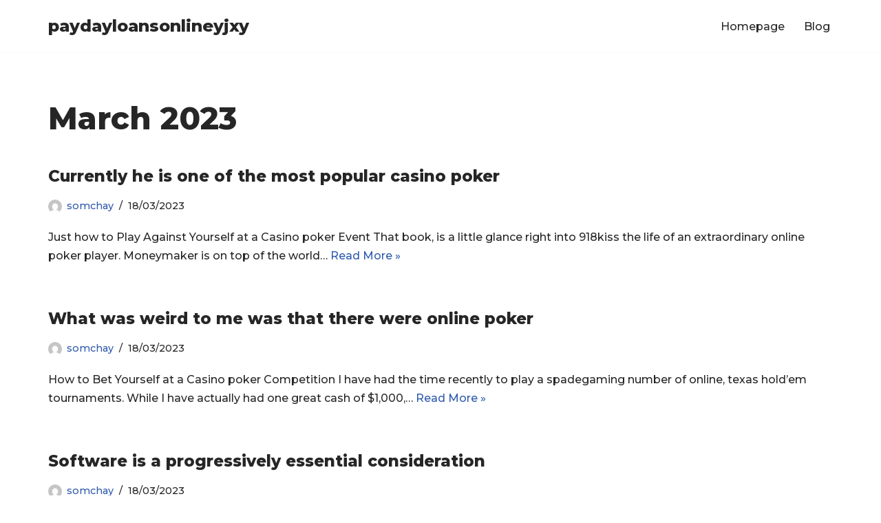

--- FILE ---
content_type: text/html; charset=UTF-8
request_url: https://paydayloansonlineyjxy.com/2023/03/page/3/
body_size: 8639
content:
<!DOCTYPE html><html lang="en-US"><head><meta charset="UTF-8"><meta name="viewport" content="width=device-width, initial-scale=1, minimum-scale=1"><link rel="profile" href="http://gmpg.org/xfn/11"><title>March 2023 &#8211; Page 3 &#8211; paydayloansonlineyjxy</title><link rel="stylesheet" id="siteground-optimizer-combined-css-05004d0181843f5dbb1a751b25d348be" href="https://paydayloansonlineyjxy.com/wp-content/uploads/siteground-optimizer-assets/siteground-optimizer-combined-css-05004d0181843f5dbb1a751b25d348be.css" media="all" /><meta name='robots' content='max-image-preview:large' /><link rel='dns-prefetch' href='//fonts.googleapis.com' /><link rel="alternate" type="application/rss+xml" title="paydayloansonlineyjxy &raquo; Feed" href="https://paydayloansonlineyjxy.com/feed/" /><link rel="alternate" type="application/rss+xml" title="paydayloansonlineyjxy &raquo; Comments Feed" href="https://paydayloansonlineyjxy.com/comments/feed/" /> <style id='wp-img-auto-sizes-contain-inline-css' type='text/css'> img:is([sizes=auto i],[sizes^="auto," i]){contain-intrinsic-size:3000px 1500px}
/*# sourceURL=wp-img-auto-sizes-contain-inline-css */ </style> <style id='global-styles-inline-css' type='text/css'> :root{--wp--preset--aspect-ratio--square: 1;--wp--preset--aspect-ratio--4-3: 4/3;--wp--preset--aspect-ratio--3-4: 3/4;--wp--preset--aspect-ratio--3-2: 3/2;--wp--preset--aspect-ratio--2-3: 2/3;--wp--preset--aspect-ratio--16-9: 16/9;--wp--preset--aspect-ratio--9-16: 9/16;--wp--preset--color--black: #000000;--wp--preset--color--cyan-bluish-gray: #abb8c3;--wp--preset--color--white: #ffffff;--wp--preset--color--pale-pink: #f78da7;--wp--preset--color--vivid-red: #cf2e2e;--wp--preset--color--luminous-vivid-orange: #ff6900;--wp--preset--color--luminous-vivid-amber: #fcb900;--wp--preset--color--light-green-cyan: #7bdcb5;--wp--preset--color--vivid-green-cyan: #00d084;--wp--preset--color--pale-cyan-blue: #8ed1fc;--wp--preset--color--vivid-cyan-blue: #0693e3;--wp--preset--color--vivid-purple: #9b51e0;--wp--preset--color--neve-link-color: var(--nv-primary-accent);--wp--preset--color--neve-link-hover-color: var(--nv-secondary-accent);--wp--preset--color--nv-site-bg: var(--nv-site-bg);--wp--preset--color--nv-light-bg: var(--nv-light-bg);--wp--preset--color--nv-dark-bg: var(--nv-dark-bg);--wp--preset--color--neve-text-color: var(--nv-text-color);--wp--preset--color--nv-text-dark-bg: var(--nv-text-dark-bg);--wp--preset--color--nv-c-1: var(--nv-c-1);--wp--preset--color--nv-c-2: var(--nv-c-2);--wp--preset--gradient--vivid-cyan-blue-to-vivid-purple: linear-gradient(135deg,rgb(6,147,227) 0%,rgb(155,81,224) 100%);--wp--preset--gradient--light-green-cyan-to-vivid-green-cyan: linear-gradient(135deg,rgb(122,220,180) 0%,rgb(0,208,130) 100%);--wp--preset--gradient--luminous-vivid-amber-to-luminous-vivid-orange: linear-gradient(135deg,rgb(252,185,0) 0%,rgb(255,105,0) 100%);--wp--preset--gradient--luminous-vivid-orange-to-vivid-red: linear-gradient(135deg,rgb(255,105,0) 0%,rgb(207,46,46) 100%);--wp--preset--gradient--very-light-gray-to-cyan-bluish-gray: linear-gradient(135deg,rgb(238,238,238) 0%,rgb(169,184,195) 100%);--wp--preset--gradient--cool-to-warm-spectrum: linear-gradient(135deg,rgb(74,234,220) 0%,rgb(151,120,209) 20%,rgb(207,42,186) 40%,rgb(238,44,130) 60%,rgb(251,105,98) 80%,rgb(254,248,76) 100%);--wp--preset--gradient--blush-light-purple: linear-gradient(135deg,rgb(255,206,236) 0%,rgb(152,150,240) 100%);--wp--preset--gradient--blush-bordeaux: linear-gradient(135deg,rgb(254,205,165) 0%,rgb(254,45,45) 50%,rgb(107,0,62) 100%);--wp--preset--gradient--luminous-dusk: linear-gradient(135deg,rgb(255,203,112) 0%,rgb(199,81,192) 50%,rgb(65,88,208) 100%);--wp--preset--gradient--pale-ocean: linear-gradient(135deg,rgb(255,245,203) 0%,rgb(182,227,212) 50%,rgb(51,167,181) 100%);--wp--preset--gradient--electric-grass: linear-gradient(135deg,rgb(202,248,128) 0%,rgb(113,206,126) 100%);--wp--preset--gradient--midnight: linear-gradient(135deg,rgb(2,3,129) 0%,rgb(40,116,252) 100%);--wp--preset--font-size--small: 13px;--wp--preset--font-size--medium: 20px;--wp--preset--font-size--large: 36px;--wp--preset--font-size--x-large: 42px;--wp--preset--spacing--20: 0.44rem;--wp--preset--spacing--30: 0.67rem;--wp--preset--spacing--40: 1rem;--wp--preset--spacing--50: 1.5rem;--wp--preset--spacing--60: 2.25rem;--wp--preset--spacing--70: 3.38rem;--wp--preset--spacing--80: 5.06rem;--wp--preset--shadow--natural: 6px 6px 9px rgba(0, 0, 0, 0.2);--wp--preset--shadow--deep: 12px 12px 50px rgba(0, 0, 0, 0.4);--wp--preset--shadow--sharp: 6px 6px 0px rgba(0, 0, 0, 0.2);--wp--preset--shadow--outlined: 6px 6px 0px -3px rgb(255, 255, 255), 6px 6px rgb(0, 0, 0);--wp--preset--shadow--crisp: 6px 6px 0px rgb(0, 0, 0);}:where(.is-layout-flex){gap: 0.5em;}:where(.is-layout-grid){gap: 0.5em;}body .is-layout-flex{display: flex;}.is-layout-flex{flex-wrap: wrap;align-items: center;}.is-layout-flex > :is(*, div){margin: 0;}body .is-layout-grid{display: grid;}.is-layout-grid > :is(*, div){margin: 0;}:where(.wp-block-columns.is-layout-flex){gap: 2em;}:where(.wp-block-columns.is-layout-grid){gap: 2em;}:where(.wp-block-post-template.is-layout-flex){gap: 1.25em;}:where(.wp-block-post-template.is-layout-grid){gap: 1.25em;}.has-black-color{color: var(--wp--preset--color--black) !important;}.has-cyan-bluish-gray-color{color: var(--wp--preset--color--cyan-bluish-gray) !important;}.has-white-color{color: var(--wp--preset--color--white) !important;}.has-pale-pink-color{color: var(--wp--preset--color--pale-pink) !important;}.has-vivid-red-color{color: var(--wp--preset--color--vivid-red) !important;}.has-luminous-vivid-orange-color{color: var(--wp--preset--color--luminous-vivid-orange) !important;}.has-luminous-vivid-amber-color{color: var(--wp--preset--color--luminous-vivid-amber) !important;}.has-light-green-cyan-color{color: var(--wp--preset--color--light-green-cyan) !important;}.has-vivid-green-cyan-color{color: var(--wp--preset--color--vivid-green-cyan) !important;}.has-pale-cyan-blue-color{color: var(--wp--preset--color--pale-cyan-blue) !important;}.has-vivid-cyan-blue-color{color: var(--wp--preset--color--vivid-cyan-blue) !important;}.has-vivid-purple-color{color: var(--wp--preset--color--vivid-purple) !important;}.has-black-background-color{background-color: var(--wp--preset--color--black) !important;}.has-cyan-bluish-gray-background-color{background-color: var(--wp--preset--color--cyan-bluish-gray) !important;}.has-white-background-color{background-color: var(--wp--preset--color--white) !important;}.has-pale-pink-background-color{background-color: var(--wp--preset--color--pale-pink) !important;}.has-vivid-red-background-color{background-color: var(--wp--preset--color--vivid-red) !important;}.has-luminous-vivid-orange-background-color{background-color: var(--wp--preset--color--luminous-vivid-orange) !important;}.has-luminous-vivid-amber-background-color{background-color: var(--wp--preset--color--luminous-vivid-amber) !important;}.has-light-green-cyan-background-color{background-color: var(--wp--preset--color--light-green-cyan) !important;}.has-vivid-green-cyan-background-color{background-color: var(--wp--preset--color--vivid-green-cyan) !important;}.has-pale-cyan-blue-background-color{background-color: var(--wp--preset--color--pale-cyan-blue) !important;}.has-vivid-cyan-blue-background-color{background-color: var(--wp--preset--color--vivid-cyan-blue) !important;}.has-vivid-purple-background-color{background-color: var(--wp--preset--color--vivid-purple) !important;}.has-black-border-color{border-color: var(--wp--preset--color--black) !important;}.has-cyan-bluish-gray-border-color{border-color: var(--wp--preset--color--cyan-bluish-gray) !important;}.has-white-border-color{border-color: var(--wp--preset--color--white) !important;}.has-pale-pink-border-color{border-color: var(--wp--preset--color--pale-pink) !important;}.has-vivid-red-border-color{border-color: var(--wp--preset--color--vivid-red) !important;}.has-luminous-vivid-orange-border-color{border-color: var(--wp--preset--color--luminous-vivid-orange) !important;}.has-luminous-vivid-amber-border-color{border-color: var(--wp--preset--color--luminous-vivid-amber) !important;}.has-light-green-cyan-border-color{border-color: var(--wp--preset--color--light-green-cyan) !important;}.has-vivid-green-cyan-border-color{border-color: var(--wp--preset--color--vivid-green-cyan) !important;}.has-pale-cyan-blue-border-color{border-color: var(--wp--preset--color--pale-cyan-blue) !important;}.has-vivid-cyan-blue-border-color{border-color: var(--wp--preset--color--vivid-cyan-blue) !important;}.has-vivid-purple-border-color{border-color: var(--wp--preset--color--vivid-purple) !important;}.has-vivid-cyan-blue-to-vivid-purple-gradient-background{background: var(--wp--preset--gradient--vivid-cyan-blue-to-vivid-purple) !important;}.has-light-green-cyan-to-vivid-green-cyan-gradient-background{background: var(--wp--preset--gradient--light-green-cyan-to-vivid-green-cyan) !important;}.has-luminous-vivid-amber-to-luminous-vivid-orange-gradient-background{background: var(--wp--preset--gradient--luminous-vivid-amber-to-luminous-vivid-orange) !important;}.has-luminous-vivid-orange-to-vivid-red-gradient-background{background: var(--wp--preset--gradient--luminous-vivid-orange-to-vivid-red) !important;}.has-very-light-gray-to-cyan-bluish-gray-gradient-background{background: var(--wp--preset--gradient--very-light-gray-to-cyan-bluish-gray) !important;}.has-cool-to-warm-spectrum-gradient-background{background: var(--wp--preset--gradient--cool-to-warm-spectrum) !important;}.has-blush-light-purple-gradient-background{background: var(--wp--preset--gradient--blush-light-purple) !important;}.has-blush-bordeaux-gradient-background{background: var(--wp--preset--gradient--blush-bordeaux) !important;}.has-luminous-dusk-gradient-background{background: var(--wp--preset--gradient--luminous-dusk) !important;}.has-pale-ocean-gradient-background{background: var(--wp--preset--gradient--pale-ocean) !important;}.has-electric-grass-gradient-background{background: var(--wp--preset--gradient--electric-grass) !important;}.has-midnight-gradient-background{background: var(--wp--preset--gradient--midnight) !important;}.has-small-font-size{font-size: var(--wp--preset--font-size--small) !important;}.has-medium-font-size{font-size: var(--wp--preset--font-size--medium) !important;}.has-large-font-size{font-size: var(--wp--preset--font-size--large) !important;}.has-x-large-font-size{font-size: var(--wp--preset--font-size--x-large) !important;}
/*# sourceURL=global-styles-inline-css */ </style> <style id='classic-theme-styles-inline-css' type='text/css'> /*! This file is auto-generated */
.wp-block-button__link{color:#fff;background-color:#32373c;border-radius:9999px;box-shadow:none;text-decoration:none;padding:calc(.667em + 2px) calc(1.333em + 2px);font-size:1.125em}.wp-block-file__button{background:#32373c;color:#fff;text-decoration:none}
/*# sourceURL=/wp-includes/css/classic-themes.min.css */ </style> <style id='neve-style-inline-css' type='text/css'> .nv-meta-list li.meta:not(:last-child):after { content:"/" }.nv-meta-list .no-mobile{
 display:none;
 }.nv-meta-list li.last::after{
 content: ""!important;
 }@media (min-width: 769px) {
 .nv-meta-list .no-mobile {
 display: inline-block;
 }
 .nv-meta-list li.last:not(:last-child)::after {
 content: "/" !important;
 }
 }
 :root{ --container: 748px;--postwidth:100%; --primarybtnbg: var(--nv-primary-accent); --primarybtnhoverbg: var(--nv-primary-accent); --primarybtncolor: #fff; --secondarybtncolor: var(--nv-primary-accent); --primarybtnhovercolor: #fff; --secondarybtnhovercolor: var(--nv-primary-accent);--primarybtnborderradius:3px;--secondarybtnborderradius:3px;--secondarybtnborderwidth:3px;--btnpadding:13px 15px;--primarybtnpadding:13px 15px;--secondarybtnpadding:10px 12px; --bodyfontfamily: Montserrat; --bodyfontsize: 15px; --bodylineheight: 1.6; --bodyletterspacing: 0px; --bodyfontweight: 500; --headingsfontfamily: Montserrat; --h1fontsize: 25px; --h1fontweight: 800; --h1lineheight: 25px; --h1letterspacing: 0px; --h1texttransform: none; --h2fontsize: 22px; --h2fontweight: 800; --h2lineheight: 22px; --h2letterspacing: 0px; --h2texttransform: none; --h3fontsize: 20px; --h3fontweight: 800; --h3lineheight: 33px; --h3letterspacing: 0px; --h3texttransform: none; --h4fontsize: 13px; --h4fontweight: 800; --h4lineheight: 1.6em; --h4letterspacing: 0px; --h4texttransform: none; --h5fontsize: 16px; --h5fontweight: 800; --h5lineheight: 1.6; --h5letterspacing: 0px; --h5texttransform: none; --h6fontsize: 0.75em; --h6fontweight: 800; --h6lineheight: 1.6; --h6letterspacing: 0px; --h6texttransform: none;--formfieldborderwidth:2px;--formfieldborderradius:3px; --formfieldbgcolor: var(--nv-site-bg); --formfieldbordercolor: #dddddd; --formfieldcolor: var(--nv-text-color);--formfieldpadding:10px 12px; } .single-post-container .alignfull > [class*="__inner-container"], .single-post-container .alignwide > [class*="__inner-container"]{ max-width:718px } .nv-meta-list{ --avatarsize: 20px; } .single .nv-meta-list{ --avatarsize: 20px; } .nv-is-boxed.nv-comments-wrap{ --padding:20px; } .nv-is-boxed.comment-respond{ --padding:20px; } .global-styled{ --bgcolor: var(--nv-site-bg); } .header-top{ --rowbcolor: var(--nv-light-bg); --color: var(--nv-text-color); --bgcolor: #f0f0f0; } .header-main{ --rowbcolor: var(--nv-light-bg); --color: var(--nv-text-color); --bgcolor: #ffffff; } .header-bottom{ --rowbcolor: var(--nv-light-bg); --color: var(--nv-text-color); --bgcolor: #ffffff; } .header-menu-sidebar-bg{ --justify: flex-start; --textalign: left;--flexg: 1;--wrapdropdownwidth: auto; --color: var(--nv-text-color); --bgcolor: #ffffff; } .header-menu-sidebar{ width: 360px; } .builder-item--logo{ --maxwidth: 120px;--padding:10px 0;--margin:0; --textalign: left;--justify: flex-start; } .builder-item--nav-icon,.header-menu-sidebar .close-sidebar-panel .navbar-toggle{ --borderradius:0; } .builder-item--nav-icon{ --label-margin:0 5px 0 0;;--padding:10px 15px;--margin:0; } .builder-item--primary-menu{ --hovercolor: var(--nv-secondary-accent); --hovertextcolor: var(--nv-text-color); --activecolor: var(--nv-primary-accent); --spacing: 20px; --height: 25px;--padding:0;--margin:0; --fontsize: 1em; --lineheight: 1.6; --letterspacing: 0px; --fontweight: 500; --texttransform: none; --iconsize: 1em; } .hfg-is-group.has-primary-menu .inherit-ff{ --inheritedfw: 500; } .footer-top-inner .row{ grid-template-columns:1fr 1fr 1fr; --valign: flex-start; } .footer-top{ --rowbcolor: var(--nv-light-bg); --color: var(--nv-text-color); --bgcolor: #ffffff; } .footer-main-inner .row{ grid-template-columns:1fr 1fr 1fr; --valign: flex-start; } .footer-main{ --rowbcolor: var(--nv-light-bg); --color: var(--nv-text-color); --bgcolor: var(--nv-site-bg); } .footer-bottom-inner .row{ grid-template-columns:1fr 1fr 1fr; --valign: flex-start; } .footer-bottom{ --rowbcolor: var(--nv-light-bg); --color: var(--nv-text-dark-bg); --bgcolor: #004968; } @media(min-width: 576px){ :root{ --container: 992px;--postwidth:100%;--btnpadding:13px 15px;--primarybtnpadding:13px 15px;--secondarybtnpadding:10px 12px; --bodyfontsize: 16px; --bodylineheight: 1.6; --bodyletterspacing: 0px; --h1fontsize: 30px; --h1lineheight: 1.6em; --h1letterspacing: 0px; --h2fontsize: 22px; --h2lineheight: 1.6em; --h2letterspacing: 0px; --h3fontsize: 18px; --h3lineheight: 1.6em; --h3letterspacing: 0px; --h4fontsize: 16px; --h4lineheight: 1.6em; --h4letterspacing: 0px; --h5fontsize: 14px; --h5lineheight: 1.6; --h5letterspacing: 0px; --h6fontsize: 0.75em; --h6lineheight: 1.6; --h6letterspacing: 0px; } .single-post-container .alignfull > [class*="__inner-container"], .single-post-container .alignwide > [class*="__inner-container"]{ max-width:962px } .nv-meta-list{ --avatarsize: 20px; } .single .nv-meta-list{ --avatarsize: 20px; } .nv-is-boxed.nv-comments-wrap{ --padding:30px; } .nv-is-boxed.comment-respond{ --padding:30px; } .header-menu-sidebar-bg{ --justify: flex-start; --textalign: left;--flexg: 1;--wrapdropdownwidth: auto; } .header-menu-sidebar{ width: 360px; } .builder-item--logo{ --maxwidth: 120px;--padding:10px 0;--margin:0; --textalign: left;--justify: flex-start; } .builder-item--nav-icon{ --label-margin:0 5px 0 0;;--padding:10px 15px;--margin:0; } .builder-item--primary-menu{ --spacing: 20px; --height: 25px;--padding:0;--margin:0; --fontsize: 1em; --lineheight: 1.6; --letterspacing: 0px; --iconsize: 1em; } }@media(min-width: 960px){ :root{ --container: 1170px;--postwidth:100%;--btnpadding:13px 15px;--primarybtnpadding:13px 15px;--secondarybtnpadding:10px 12px; --bodyfontsize: 16px; --bodylineheight: 1.7; --bodyletterspacing: 0px; --h1fontsize: 45px; --h1lineheight: 1.6em; --h1letterspacing: 0px; --h2fontsize: 30px; --h2lineheight: 30px; --h2letterspacing: 0px; --h3fontsize: 23px; --h3lineheight: 1.6em; --h3letterspacing: 0px; --h4fontsize: 0.8em; --h4lineheight: 1.6em; --h4letterspacing: 0px; --h5fontsize: 16px; --h5lineheight: 1.6; --h5letterspacing: 0px; --h6fontsize: 14px; --h6lineheight: 1.6; --h6letterspacing: 0px; } body:not(.single):not(.archive):not(.blog):not(.search):not(.error404) .neve-main > .container .col, body.post-type-archive-course .neve-main > .container .col, body.post-type-archive-llms_membership .neve-main > .container .col{ max-width: 100%; } body:not(.single):not(.archive):not(.blog):not(.search):not(.error404) .nv-sidebar-wrap, body.post-type-archive-course .nv-sidebar-wrap, body.post-type-archive-llms_membership .nv-sidebar-wrap{ max-width: 0%; } .neve-main > .archive-container .nv-index-posts.col{ max-width: 100%; } .neve-main > .archive-container .nv-sidebar-wrap{ max-width: 0%; } .neve-main > .single-post-container .nv-single-post-wrap.col{ max-width: 70%; } .single-post-container .alignfull > [class*="__inner-container"], .single-post-container .alignwide > [class*="__inner-container"]{ max-width:789px } .container-fluid.single-post-container .alignfull > [class*="__inner-container"], .container-fluid.single-post-container .alignwide > [class*="__inner-container"]{ max-width:calc(70% + 15px) } .neve-main > .single-post-container .nv-sidebar-wrap{ max-width: 30%; } .nv-meta-list{ --avatarsize: 20px; } .single .nv-meta-list{ --avatarsize: 20px; } .nv-is-boxed.nv-comments-wrap{ --padding:40px; } .nv-is-boxed.comment-respond{ --padding:40px; } .header-menu-sidebar-bg{ --justify: flex-start; --textalign: left;--flexg: 1;--wrapdropdownwidth: auto; } .header-menu-sidebar{ width: 360px; } .builder-item--logo{ --maxwidth: 150px;--padding:10px 0;--margin:0; --textalign: left;--justify: flex-start; } .builder-item--nav-icon{ --label-margin:0 5px 0 0;;--padding:10px 15px;--margin:0; } .builder-item--primary-menu{ --spacing: 20px; --height: 25px;--padding:0;--margin:0; --fontsize: 1em; --lineheight: 1.6; --letterspacing: 0px; --iconsize: 1em; } }.nv-content-wrap .elementor a:not(.button):not(.wp-block-file__button){ text-decoration: none; }:root{--nv-primary-accent:#2f5aae;--nv-secondary-accent:#2f5aae;--nv-site-bg:#ffffff;--nv-light-bg:#f4f5f7;--nv-dark-bg:#121212;--nv-text-color:#272626;--nv-text-dark-bg:#ffffff;--nv-c-1:#9463ae;--nv-c-2:#be574b;--nv-fallback-ff:Arial, Helvetica, sans-serif;}
:root{--e-global-color-nvprimaryaccent:#2f5aae;--e-global-color-nvsecondaryaccent:#2f5aae;--e-global-color-nvsitebg:#ffffff;--e-global-color-nvlightbg:#f4f5f7;--e-global-color-nvdarkbg:#121212;--e-global-color-nvtextcolor:#272626;--e-global-color-nvtextdarkbg:#ffffff;--e-global-color-nvc1:#9463ae;--e-global-color-nvc2:#be574b;}
/*# sourceURL=neve-style-inline-css */ </style><link rel='stylesheet' id='neve-google-font-montserrat-css' href='//fonts.googleapis.com/css?family=Montserrat%3A400%2C500%2C800&#038;display=swap&#038;ver=3.5.4' type='text/css' media='all' /><link rel="https://api.w.org/" href="https://paydayloansonlineyjxy.com/wp-json/" /><link rel="EditURI" type="application/rsd+xml" title="RSD" href="https://paydayloansonlineyjxy.com/xmlrpc.php?rsd" /><meta name="generator" content="Elementor 3.15.1; features: e_dom_optimization, e_optimized_assets_loading, e_optimized_css_loading, additional_custom_breakpoints; settings: css_print_method-external, google_font-enabled, font_display-swap"> <style type="text/css">.recentcomments a{display:inline !important;padding:0 !important;margin:0 !important;}</style> <style type="text/css" id="wp-custom-css"> /* .home #nv-primary-navigation .current-menu-item a {
color: #404248;
} */
div.wpforms-container-full .wpforms-form .wpforms-field-label {
 color: #1e1e1e;
 font-family: "Montserrat";
 font-weight: 500;
 padding-bottom: 10px;
 padding-top: 20px;
}
div.wpforms-container-full .wpforms-form .wpforms-required-label {
 color: #1e1e1e;
 font-weight: 400;
}
div.wpforms-container-full .wpforms-form input.wpforms-field-large, div.wpforms-container-full .wpforms-form select.wpforms-field-l {
 padding: 25px 15px 25px 15px;
 border: 1px solid #cccccc;
 background-color: #f7f7f7;
 border-width: 0px 0px 0px 0px;
 border-radius: 4px;
 font-size: 14px;
}
div.wpforms-container-full .wpforms-form textarea.wpforms-field-medium {
 height: 120px;
 padding: 25px 15px 25px 15px;
 border: 1px solid #cccccc;
 background-color: #f7f7f7;
 border-width: 0px 0px 0px 0px;
 border-radius: 4px;
 font-size: 14px;
}  /* BUTTON */
div.wpforms-container-full .wpforms-form button[type=submit] {
 background-color: #39b061;
 color: #ffffff;
 border-radius: 0px 0px 0px 0px;
 padding: 15px 25px 15px 25px;
 border: none;
 font-size: .8em;
 font-weight: 600;
 text-transform: uppercase;
}
div.wpforms-container-full .wpforms-form button[type=submit]:hover{
 background-color:#004968;
 /*     color: #ffffff; */
 border-radius: 0px 0px 0px 0px;
 padding: 15px 25px 15px 25px;
 font-size: .8em;
 font-weight: 600;
 border: none;
 text-transform: uppercase;
} </style></head><body  class="archive date paged wp-custom-logo paged-3 date-paged-3 wp-theme-neve  nv-blog-default nv-sidebar-full-width menu_sidebar_slide_left elementor-default elementor-kit-363" id="neve_body"  ><div class="wrapper"><header class="header"  > <a class="neve-skip-link show-on-focus" href="#content" > Skip to content </a><div id="header-grid"  class="hfg_header site-header"><nav class="header--row header-main hide-on-mobile hide-on-tablet layout-full-contained nv-navbar header--row"
 data-row-id="main" data-show-on="desktop"><div
 class="header--row-inner header-main-inner"><div class="container"><div
 class="row row--wrapper"
 data-section="hfg_header_layout_main" ><div class="hfg-slot left"><div class="builder-item desktop-left"><div class="item--inner builder-item--logo"
 data-section="title_tagline"
 data-item-id="logo"><div class="site-logo"> <a class="brand" href="https://paydayloansonlineyjxy.com/" title="paydayloansonlineyjxy"
 aria-label="paydayloansonlineyjxy"><div class="nv-title-tagline-wrap"><p class="site-title">paydayloansonlineyjxy</p></div></a></div></div></div></div><div class="hfg-slot right"><div class="builder-item has-nav"><div class="item--inner builder-item--primary-menu has_menu"
 data-section="header_menu_primary"
 data-item-id="primary-menu"><div class="nv-nav-wrap"><div role="navigation" class="nav-menu-primary"
 aria-label="Primary Menu"><ul id="nv-primary-navigation-main" class="primary-menu-ul nav-ul menu-desktop"><li id="menu-item-349" class="menu-item menu-item-type-post_type menu-item-object-page menu-item-home menu-item-349"><div class="wrap"><a href="https://paydayloansonlineyjxy.com/">Homepage</a></div></li><li id="menu-item-348" class="menu-item menu-item-type-post_type menu-item-object-page current_page_parent menu-item-348"><div class="wrap"><a href="https://paydayloansonlineyjxy.com/blog/">Blog</a></div></li></ul></div></div></div></div></div></div></div></div></nav><nav class="header--row header-main hide-on-desktop layout-full-contained nv-navbar header--row"
 data-row-id="main" data-show-on="mobile"><div
 class="header--row-inner header-main-inner"><div class="container"><div
 class="row row--wrapper"
 data-section="hfg_header_layout_main" ><div class="hfg-slot left"><div class="builder-item tablet-left mobile-left"><div class="item--inner builder-item--logo"
 data-section="title_tagline"
 data-item-id="logo"><div class="site-logo"> <a class="brand" href="https://paydayloansonlineyjxy.com/" title="paydayloansonlineyjxy"
 aria-label="paydayloansonlineyjxy"><div class="nv-title-tagline-wrap"><p class="site-title">paydayloansonlineyjxy</p></div></a></div></div></div></div><div class="hfg-slot right"><div class="builder-item tablet-left mobile-left"><div class="item--inner builder-item--nav-icon"
 data-section="header_menu_icon"
 data-item-id="nav-icon"><div class="menu-mobile-toggle item-button navbar-toggle-wrapper"> <button type="button" class=" navbar-toggle"
 value="Navigation Menu"
 aria-label="Navigation Menu "> <span class="bars"> <span class="icon-bar"></span> <span class="icon-bar"></span> <span class="icon-bar"></span> </span> <span class="screen-reader-text">Navigation Menu</span> </button></div> <!--.navbar-toggle-wrapper--></div></div></div></div></div></div></nav><div
 id="header-menu-sidebar" class="header-menu-sidebar menu-sidebar-panel slide_left hfg-pe"
 data-row-id="sidebar"><div id="header-menu-sidebar-bg" class="header-menu-sidebar-bg"><div class="close-sidebar-panel navbar-toggle-wrapper"> <button type="button" class="hamburger is-active  navbar-toggle active" 					value="Navigation Menu"
 aria-label="Navigation Menu "> <span class="bars"> <span class="icon-bar"></span> <span class="icon-bar"></span> <span class="icon-bar"></span> </span> <span class="screen-reader-text"> Navigation Menu </span> </button></div><div id="header-menu-sidebar-inner" class="header-menu-sidebar-inner "><div class="builder-item has-nav"><div class="item--inner builder-item--primary-menu has_menu"
 data-section="header_menu_primary"
 data-item-id="primary-menu"><div class="nv-nav-wrap"><div role="navigation" class="nav-menu-primary"
 aria-label="Primary Menu"><ul id="nv-primary-navigation-sidebar" class="primary-menu-ul nav-ul menu-mobile"><li class="menu-item menu-item-type-post_type menu-item-object-page menu-item-home menu-item-349"><div class="wrap"><a href="https://paydayloansonlineyjxy.com/">Homepage</a></div></li><li class="menu-item menu-item-type-post_type menu-item-object-page current_page_parent menu-item-348"><div class="wrap"><a href="https://paydayloansonlineyjxy.com/blog/">Blog</a></div></li></ul></div></div></div></div></div></div></div><div class="header-menu-sidebar-overlay hfg-ov hfg-pe"></div></div></header> <style>.is-menu-sidebar .header-menu-sidebar { visibility: visible; }.is-menu-sidebar.menu_sidebar_slide_left .header-menu-sidebar { transform: translate3d(0, 0, 0); left: 0; }.is-menu-sidebar.menu_sidebar_slide_right .header-menu-sidebar { transform: translate3d(0, 0, 0); right: 0; }.is-menu-sidebar.menu_sidebar_pull_right .header-menu-sidebar, .is-menu-sidebar.menu_sidebar_pull_left .header-menu-sidebar { transform: translateX(0); }.is-menu-sidebar.menu_sidebar_dropdown .header-menu-sidebar { height: auto; }.is-menu-sidebar.menu_sidebar_dropdown .header-menu-sidebar-inner { max-height: 400px; padding: 20px 0; }.is-menu-sidebar.menu_sidebar_full_canvas .header-menu-sidebar { opacity: 1; }.header-menu-sidebar .menu-item-nav-search { pointer-events: none; }.header-menu-sidebar .menu-item-nav-search .is-menu-sidebar & { pointer-events: unset; }.nav-ul li:focus-within .wrap.active + .sub-menu { opacity: 1; visibility: visible; }.nav-ul li.neve-mega-menu:focus-within .wrap.active + .sub-menu { display: grid; }.nav-ul li > .wrap { display: flex; align-items: center; position: relative; padding: 0 4px; }.nav-ul:not(.menu-mobile):not(.neve-mega-menu) > li > .wrap > a { padding-top: 1px }</style><main id="content" class="neve-main"><div class="container archive-container"><div class="row"><div class="nv-index-posts blog col"><div class="nv-page-title-wrap nv-big-title" ><div class="nv-page-title "><h1>March 2023</h1></div><!--.nv-page-title--></div> <!--.nv-page-title-wrap--><div class="posts-wrapper"><article id="post-438" class="post-438 post type-post status-publish format-standard hentry category-918kiss layout-alternative col-12  nv-non-grid-article "><div class="article-content-col"><div class="content"><div class="alternative-post nv-ft-wrap"><div class="non-grid-content alternative-layout-content"><h2 class="blog-entry-title entry-title"><a href="https://paydayloansonlineyjxy.com/currently-he-is-one-of-the-most-popular-casino-poker/" rel="bookmark">Currently he is one of the most popular casino poker</a></h2><ul class="nv-meta-list"><li  class="meta author vcard "><img class="photo" alt="somchay" src="https://secure.gravatar.com/avatar/40f5dcd33f162da9f2fb0be7470843734df92e7bca6f8d5336d61b23c476ab04?s=20&#038;d=mm&#038;r=g" />&nbsp;<span class="author-name fn"><a href="https://paydayloansonlineyjxy.com/author/somchay/" title="Posts by somchay" rel="author">somchay</a></span></li><li class="meta date posted-on "><time class="entry-date published" datetime="2023-03-18T08:19:00+00:00" content="2023-03-18">18/03/2023</time></li></ul><div class="excerpt-wrap entry-summary"><p>Just how to Play Against Yourself at a Casino poker Event That book, is a little glance right into 918kiss the life of an extraordinary online poker player. Moneymaker is on top of the world&hellip;&nbsp;<a href="https://paydayloansonlineyjxy.com/currently-he-is-one-of-the-most-popular-casino-poker/" class="" rel="bookmark">Read More &raquo;<span class="screen-reader-text">Currently he is one of the most popular casino poker</span></a></p></div></div></div></div></div></article><article id="post-434" class="post-434 post type-post status-publish format-standard hentry category-spadegaming layout-alternative col-12  nv-non-grid-article "><div class="article-content-col"><div class="content"><div class="alternative-post nv-ft-wrap"><div class="non-grid-content alternative-layout-content"><h2 class="blog-entry-title entry-title"><a href="https://paydayloansonlineyjxy.com/what-was-weird-to-me-was-that-there-were-online-poker/" rel="bookmark">What was weird to me was that there were online poker</a></h2><ul class="nv-meta-list"><li  class="meta author vcard "><img class="photo" alt="somchay" src="https://secure.gravatar.com/avatar/40f5dcd33f162da9f2fb0be7470843734df92e7bca6f8d5336d61b23c476ab04?s=20&#038;d=mm&#038;r=g" />&nbsp;<span class="author-name fn"><a href="https://paydayloansonlineyjxy.com/author/somchay/" title="Posts by somchay" rel="author">somchay</a></span></li><li class="meta date posted-on "><time class="entry-date published" datetime="2023-03-18T08:17:30+00:00" content="2023-03-18">18/03/2023</time></li></ul><div class="excerpt-wrap entry-summary"><p>How to Bet Yourself at a Casino poker Competition I have had the time recently to play a spadegaming number of online, texas hold&#8217;em tournaments. While I have actually had one great cash of $1,000,&hellip;&nbsp;<a href="https://paydayloansonlineyjxy.com/what-was-weird-to-me-was-that-there-were-online-poker/" class="" rel="bookmark">Read More &raquo;<span class="screen-reader-text">What was weird to me was that there were online poker</span></a></p></div></div></div></div></div></article><article id="post-432" class="post-432 post type-post status-publish format-standard hentry category-wmcasino layout-alternative col-12  nv-non-grid-article "><div class="article-content-col"><div class="content"><div class="alternative-post nv-ft-wrap"><div class="non-grid-content alternative-layout-content"><h2 class="blog-entry-title entry-title"><a href="https://paydayloansonlineyjxy.com/software-is-a-progressively-essential-consideration/" rel="bookmark">Software is a progressively essential consideration</a></h2><ul class="nv-meta-list"><li  class="meta author vcard "><img class="photo" alt="somchay" src="https://secure.gravatar.com/avatar/40f5dcd33f162da9f2fb0be7470843734df92e7bca6f8d5336d61b23c476ab04?s=20&#038;d=mm&#038;r=g" />&nbsp;<span class="author-name fn"><a href="https://paydayloansonlineyjxy.com/author/somchay/" title="Posts by somchay" rel="author">somchay</a></span></li><li class="meta date posted-on "><time class="entry-date published" datetime="2023-03-18T08:16:11+00:00" content="2023-03-18">18/03/2023</time></li></ul><div class="excerpt-wrap entry-summary"><p>iente Bingo Testimonial As a general rule, you can state that the wmcasino more pricey the room, and the higher the risks, the less likely it is that you will certainly have the chance to&hellip;&nbsp;<a href="https://paydayloansonlineyjxy.com/software-is-a-progressively-essential-consideration/" class="" rel="bookmark">Read More &raquo;<span class="screen-reader-text">Software is a progressively essential consideration</span></a></p></div></div></div></div></div></article><article id="post-429" class="post-429 post type-post status-publish format-standard hentry category-mufasabet layout-alternative col-12  nv-non-grid-article "><div class="article-content-col"><div class="content"><div class="alternative-post nv-ft-wrap"><div class="non-grid-content alternative-layout-content"><h2 class="blog-entry-title entry-title"><a href="https://paydayloansonlineyjxy.com/most-of-the-various-other-areas-charge-a-dollar/" rel="bookmark">Most of the various other areas charge a dollar</a></h2><ul class="nv-meta-list"><li  class="meta author vcard "><img class="photo" alt="somchay" src="https://secure.gravatar.com/avatar/40f5dcd33f162da9f2fb0be7470843734df92e7bca6f8d5336d61b23c476ab04?s=20&#038;d=mm&#038;r=g" />&nbsp;<span class="author-name fn"><a href="https://paydayloansonlineyjxy.com/author/somchay/" title="Posts by somchay" rel="author">somchay</a></span></li><li class="meta date posted-on "><time class="entry-date published" datetime="2023-03-18T08:15:31+00:00" content="2023-03-18">18/03/2023</time><time class="updated" datetime="2023-03-18T08:15:39+00:00">18/03/2023</time></li></ul><div class="excerpt-wrap entry-summary"><p>iente Bingo Review One more variable contributing to the mufasabet absence of excitement in many of the rooms is the price to play. For the tiny deposit of fifty cents, you get a shot at&hellip;&nbsp;<a href="https://paydayloansonlineyjxy.com/most-of-the-various-other-areas-charge-a-dollar/" class="" rel="bookmark">Read More &raquo;<span class="screen-reader-text">Most of the various other areas charge a dollar</span></a></p></div></div></div></div></div></article><article id="post-427" class="post-427 post type-post status-publish format-standard hentry category-spinix layout-alternative col-12  nv-non-grid-article "><div class="article-content-col"><div class="content"><div class="alternative-post nv-ft-wrap"><div class="non-grid-content alternative-layout-content"><h2 class="blog-entry-title entry-title"><a href="https://paydayloansonlineyjxy.com/he-began-to-dominate-the-video-games/" rel="bookmark">He began to dominate the video games</a></h2><ul class="nv-meta-list"><li  class="meta author vcard "><img class="photo" alt="somchay" src="https://secure.gravatar.com/avatar/40f5dcd33f162da9f2fb0be7470843734df92e7bca6f8d5336d61b23c476ab04?s=20&#038;d=mm&#038;r=g" />&nbsp;<span class="author-name fn"><a href="https://paydayloansonlineyjxy.com/author/somchay/" title="Posts by somchay" rel="author">somchay</a></span></li><li class="meta date posted-on "><time class="entry-date published" datetime="2023-03-18T08:15:09+00:00" content="2023-03-18">18/03/2023</time></li></ul><div class="excerpt-wrap entry-summary"><p>Exactly how to Bet Yourself at a Casino poker Event After winning a number of the tournaments that spinix were WPT bricks and mortar, he decided to take his video game to the online poker&hellip;&nbsp;<a href="https://paydayloansonlineyjxy.com/he-began-to-dominate-the-video-games/" class="" rel="bookmark">Read More &raquo;<span class="screen-reader-text">He began to dominate the video games</span></a></p></div></div></div></div></div></article><article id="post-425" class="post-425 post type-post status-publish format-standard hentry category-16 layout-alternative col-12  nv-non-grid-article "><div class="article-content-col"><div class="content"><div class="alternative-post nv-ft-wrap"><div class="non-grid-content alternative-layout-content"><h2 class="blog-entry-title entry-title"><a href="https://paydayloansonlineyjxy.com/i-am-describing-the-room-being-provided/" rel="bookmark">I am describing the room being provided</a></h2><ul class="nv-meta-list"><li  class="meta author vcard "><img class="photo" alt="somchay" src="https://secure.gravatar.com/avatar/40f5dcd33f162da9f2fb0be7470843734df92e7bca6f8d5336d61b23c476ab04?s=20&#038;d=mm&#038;r=g" />&nbsp;<span class="author-name fn"><a href="https://paydayloansonlineyjxy.com/author/somchay/" title="Posts by somchay" rel="author">somchay</a></span></li><li class="meta date posted-on "><time class="entry-date published" datetime="2023-03-18T08:14:47+00:00" content="2023-03-18">18/03/2023</time></li></ul><div class="excerpt-wrap entry-summary"><p>iente Bingo Testimonial You desire to pick an online bingo space พีจีซอฟ that provides the kinds of video games that you want to play. Even though 75 sphere bingo is the least prominent type of&hellip;&nbsp;<a href="https://paydayloansonlineyjxy.com/i-am-describing-the-room-being-provided/" class="" rel="bookmark">Read More &raquo;<span class="screen-reader-text">I am describing the room being provided</span></a></p></div></div></div></div></div></article></div><ul class='page-numbers'><li><a rel="prev" class="prev page-numbers" href="https://paydayloansonlineyjxy.com/2023/03/page/2/">&laquo; Previous</a></li><li><a class="page-numbers" href="https://paydayloansonlineyjxy.com/2023/03/">1</a></li><li><a class="page-numbers" href="https://paydayloansonlineyjxy.com/2023/03/page/2/">2</a></li><li><span aria-current="page" class="page-numbers current">3</span></li><li><a class="page-numbers" href="https://paydayloansonlineyjxy.com/2023/03/page/4/">4</a></li><li><a class="page-numbers" href="https://paydayloansonlineyjxy.com/2023/03/page/5/">5</a></li><li><span class="page-numbers dots">&hellip;</span></li><li><a class="page-numbers" href="https://paydayloansonlineyjxy.com/2023/03/page/7/">7</a></li><li><a rel="next" class="next page-numbers" href="https://paydayloansonlineyjxy.com/2023/03/page/4/">Next &raquo;</a></li></ul><div class="w-100"></div></div></div></div></main><!--/.neve-main--><footer class="site-footer" id="site-footer"  ><div class="hfg_footer"><div class="footer--row footer-bottom layout-full-contained"
 id="cb-row--footer-bottom"
 data-row-id="bottom" data-show-on="desktop"><div
 class="footer--row-inner footer-bottom-inner footer-content-wrap"><div class="container"><div
 class="hfg-grid nv-footer-content hfg-grid-bottom row--wrapper row "
 data-section="hfg_footer_layout_bottom" ><div class="hfg-slot left"><div class="builder-item"><div class="item--inner"><div class="component-wrap"><div><p><a href="https://themeisle.com/themes/neve/" rel="nofollow">Neve</a> | Powered by <a href="http://wordpress.org" rel="nofollow">WordPress</a></p></div></div></div></div></div><div class="hfg-slot c-left"></div><div class="hfg-slot center"></div></div></div></div></div></div></footer></div><!--/.wrapper--> <script type="speculationrules"> {"prefetch":[{"source":"document","where":{"and":[{"href_matches":"/*"},{"not":{"href_matches":["/wp-*.php","/wp-admin/*","/wp-content/uploads/*","/wp-content/*","/wp-content/plugins/*","/wp-content/themes/neve/*","/*\\?(.+)"]}},{"not":{"selector_matches":"a[rel~=\"nofollow\"]"}},{"not":{"selector_matches":".no-prefetch, .no-prefetch a"}}]},"eagerness":"conservative"}]} </script> <script defer type="text/javascript" src="https://paydayloansonlineyjxy.com/wp-content/plugins/sg-cachepress/assets/js/lazysizes.min.js?amp;ver=7.3.4" id="siteground-optimizer-lazy-sizes-js-js"></script> <script type="text/javascript" id="neve-script-js-extra"> /* <![CDATA[ */
var NeveProperties = {"ajaxurl":"https://paydayloansonlineyjxy.com/wp-admin/admin-ajax.php","nonce":"95378ba692","isRTL":"","isCustomize":""};
//# sourceURL=neve-script-js-extra
/* ]]> */ </script> <script defer type="text/javascript" src="https://paydayloansonlineyjxy.com/wp-content/uploads/siteground-optimizer-assets/neve-script.min.js?amp;ver=3.5.4" id="neve-script-js" async></script> <script defer type="text/javascript" id="neve-script-js-after"> /* <![CDATA[ */
 var html = document.documentElement;
 var theme = html.getAttribute('data-neve-theme') || 'light';
 var variants = {"logo":{"light":{"src":false,"srcset":false,"sizes":false},"dark":{"src":"https:\/\/paydayloansonlineyjxy.com\/wp-content\/uploads\/2019\/09\/cropped-neve-energy-panels-logo-1.png","srcset":"https:\/\/paydayloansonlineyjxy.com\/wp-content\/uploads\/2019\/09\/cropped-neve-energy-panels-logo-1.png 326w, https:\/\/paydayloansonlineyjxy.com\/wp-content\/uploads\/2019\/09\/cropped-neve-energy-panels-logo-1-300x75.png 300w","sizes":"(max-width: 326px) 100vw, 326px"},"same":true}};
 function setCurrentTheme( theme ) {
 var pictures = document.getElementsByClassName( 'neve-site-logo' );
 for(var i = 0; i<pictures.length; i++) {
 var picture = pictures.item(i);
 if( ! picture ) {
 continue;
 };
 var fileExt = picture.src.slice((Math.max(0, picture.src.lastIndexOf(".")) || Infinity) + 1);
 if ( fileExt === 'svg' ) {
 picture.removeAttribute('width');
 picture.removeAttribute('height');
 picture.style = 'width: var(--maxwidth)';
 }
 var compId = picture.getAttribute('data-variant');
 if ( compId && variants[compId] ) {
 var isConditional = variants[compId]['same'];
 if ( theme === 'light' || isConditional || variants[compId]['dark']['src'] === false ) {
 picture.src = variants[compId]['light']['src'];
 picture.srcset = variants[compId]['light']['srcset'] || '';
 picture.sizes = variants[compId]['light']['sizes'];
 continue;
 };
 picture.src = variants[compId]['dark']['src'];
 picture.srcset = variants[compId]['dark']['srcset'] || '';
 picture.sizes = variants[compId]['dark']['sizes'];
 };
 };
 };
 var observer = new MutationObserver(function(mutations) {
 mutations.forEach(function(mutation) {
 if (mutation.type == 'attributes') {
 theme = html.getAttribute('data-neve-theme');
 setCurrentTheme(theme);
 };
 });
 });
 observer.observe(html, {
 attributes: true
 });
//# sourceURL=neve-script-js-after
/* ]]> */ </script></body></html>